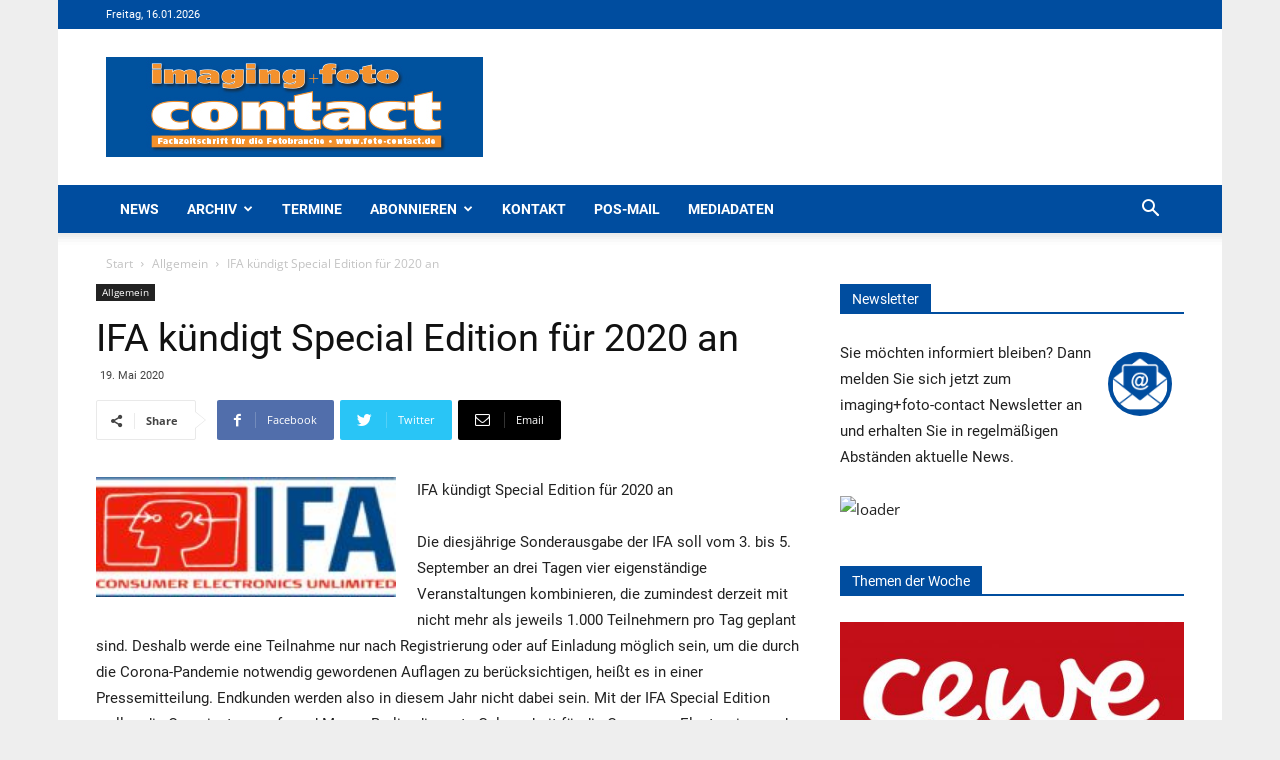

--- FILE ---
content_type: text/css; charset=utf-8
request_url: https://foto-contact.de/wp-content/themes/Newspaper-Child/style.css?ver=9.6.1
body_size: 158
content:
/*!
Theme Name: PoS-Mail
Version: 1.3.1
Description: Theme für PoS-Mail basierend auf Newspaper.
Author: elancer Team
Template: Newspaper
Text Domain: pos
*/